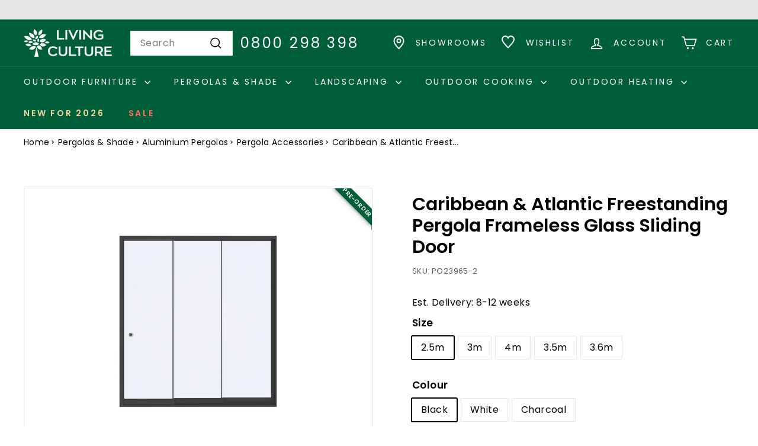

--- FILE ---
content_type: text/javascript
request_url: https://cdn.shopify.com/extensions/019be09b-8b81-7396-a7ba-f2c0b560b184/rubik-variant-images-2654/assets/theme_expanse.js
body_size: 1450
content:
let originalFlickity = null;
let featuredMediaIndex = 0;

let originalChildNavLinks = null;

const changeFlickityGalleryExpanse = (mediaIdsToHide, imagesToHide, debugLog, featuredMediaId, mediaIdPerImage, productComponent, tryCount = 0) => {
    const maxRetries = 20;
    
    try {
        const flickitySlider = document.querySelector('.product-slideshow');
        if (!flickitySlider) {
            debugLog("Flickity slider not found.");
            return;
        }

        debugLog("Flickity slider found:", flickitySlider);

        const featuredMediaIdString = featuredMediaId?.toString();

        debugLog("xxx featuredMediaId:", featuredMediaId);
        debugLog("xxx mediaidperimage:", mediaIdPerImage);
        const featuredMediaFileName = Object.keys(mediaIdPerImage).find(
            key => mediaIdPerImage[key] === featuredMediaIdString
        );

        debugLog("xxx Featured media file name:", featuredMediaFileName);

        if (typeof Flickity === 'undefined') {
            if (tryCount >= maxRetries) {
                debugLog("Flickity library not loaded after maximum retries.");
                return;
            }
            debugLog(`Flickity library is not loaded yet. Retrying... (${tryCount + 1}/${maxRetries})`);
            setTimeout(() => {
                changeFlickityGalleryExpanse(mediaIdsToHide, imagesToHide, debugLog, featuredMediaId, mediaIdPerImage, productComponent, tryCount + 1);
            }, 100);
            return;
        }

        debugLog("Flickity library loaded.");

        let flickityInstance = Flickity.data(flickitySlider);

        // If Flickity.data() doesn't work, try getting it from product-images element
        if (!flickityInstance) {
            const productImagesElement = document.querySelector('product-images');
            if (productImagesElement && productImagesElement.flickity && productImagesElement.flickity.slideshow) {
                flickityInstance = productImagesElement.flickity.slideshow;
                debugLog("Found Flickity instance via product-images.flickity.slideshow");
            }
        }

        if (!flickityInstance) {
            if (tryCount >= maxRetries) {
                debugLog("Flickity instance not found after maximum retries.");
                return;
            }
            debugLog(`Flickity instance not found. Retrying... (${tryCount + 1}/${maxRetries})`);
            setTimeout(() => {
                changeFlickityGalleryExpanse(mediaIdsToHide, imagesToHide, debugLog, featuredMediaId, mediaIdPerImage, productComponent, tryCount + 1);
            }, 100);
            return;
        }

        debugLog("Original Flickity instance:", originalFlickity);

        if (originalFlickity === null) {
            originalFlickity = Object.assign({}, flickityInstance);
            debugLog("Original Flickity instance saved.");
        } else {
            flickityInstance.cells.forEach(function (cell, index) {
                cell.remove();
            });

            originalFlickity.cells.forEach(function (originalCell, index) {
                flickityInstance.append(originalCell.element);
            });

            flickityInstance.reloadCells();
            flickityInstance.resize();
        }

        let newIndex = 0;
        flickityInstance.cells.forEach(function (cell) {
            const img = cell.element.querySelector('img');
            if (img) {
                let fileName = imageUrlToFilenameWithoutExtension(img.src);
                fileName = removeImageSizeFromFilename(fileName, debugLog);

                if (imagesToHide.includes(fileName)) {
                    debugLog("Hiding Flickity Image:", fileName);
                    cell.remove();
                } else {
                    if (fileName === featuredMediaFileName) {
                        featuredMediaIndex = newIndex;
                    }
                    cell.element.dataset.index = newIndex;
                    cell.element.querySelector('img').dataset.index = newIndex;
                    debugLog("Showing Flickity Image:", fileName);
                    newIndex++;
                }
            }
        });

        if (productComponent) {
            if (productComponent.settings) {
                productComponent.settings.currentSlideIndex = featuredMediaIndex;
            }

            if (productComponent.flickity?.args) {
                productComponent.flickity.args.initialIndex = featuredMediaIndex;
            }
        }

        flickityInstance.select(featuredMediaIndex, false, true);

        flickityInstance.reloadCells();
        flickityInstance.resize();

        // Ensure that Flickity PageDots are only set and updated when enabled
        if (flickityInstance.options.pageDots) {
            if (flickityInstance.pageDots) {
                flickityInstance.pageDots.setDots();
                debugLog("Page dots updated.");
            } else {
                debugLog("Page dots object not found.");
            }
        }

        flickityInstance.updateSelectedSlide();

        flickityInstance.on('settle', function (index) {
            flickityInstance.resize();
        });

        debugLog("Flickity instance after changes: ", flickityInstance.cells);

        fixThumbScroller(debugLog, mediaIdsToHide, productComponent);
        fixThumbnails(imagesToHide, debugLog);
    } catch (error) {
        debugLog("Error changing Flickity gallery for Expanse:", error);
    }
};

const fixThumbnails = (imagesToHide, debugLog) => {
    try {
        const itemsToFix = document.querySelectorAll('.product__thumbs--scroller .product__thumb-item');
        debugLog("itemsToFix Data Indexes", itemsToFix);

        if (itemsToFix.length === 0) {
            return;
        }

        let correctIndex = 0;
        itemsToFix.forEach((item) => {
            const img = item.querySelector('img');
            if (!img) {
                return;
            }

            const aProductThumb = item.querySelector('a');

            let imgFilename = imageUrlToFilenameWithoutExtension(img.src);
            imgFilename = removeImageSizeFromFilename(imgFilename);

            if (imagesToHide.includes(imgFilename)) {
                item.classList.add('hide');
                item.dataset.index = -1;
                img.dataset.index = -1;
            } else {
                item.classList.remove('hide');
                if (correctIndex === featuredMediaIndex) {
                    if (aProductThumb) {
                        aProductThumb.classList.add('is-active');
                    }
                }
                item.dataset.index = correctIndex;
                if (aProductThumb) {
                    aProductThumb.dataset.index = correctIndex;
                }
                correctIndex++;
            }
        });
    } catch (error) {
        debugLog("Error fixing data indexes:", error);
    }
};

const fixThumbScroller = (debugLog, mediaIdsToHide, productComponent) => {
    const scroller = document.querySelector('product-images .product__thumbs--scroller');
    if (!scroller) {
        debugLog('No scroller found');
        return;
    }

    if (!productComponent) {
        debugLog('No product images found');
        return;
    }

    const slideshowInstance = productComponent?.flickity;

    if (!slideshowInstance) {
        debugLog('No slideshow instance found');
        return;
    }

    let childNavLinks = slideshowInstance.childNavLinks;

    if (originalChildNavLinks === null) {
        originalChildNavLinks = Array.from(childNavLinks);
    } else {
        childNavLinks = Array.from(originalChildNavLinks);
    }

    let newChildNavLinks = [];
    childNavLinks.forEach((link, index) => {
        const mediaId = link.getAttribute('data-id');
        if (!mediaIdsToHide.includes(mediaId)) {
            newChildNavLinks.push(link);
        }
    });

    productComponent.flickity.childNavLinks = newChildNavLinks;
    debugLog('Child nav links updated:', newChildNavLinks);
    debugLog('Fixed thumb scroller');
};

const imageUrlToFilenameWithoutExtension = (imageUrl) => {
    const imageName = imageUrl.split('/').pop(); // Extract image name from src
    return imageName.split('.').slice(0, -1).join('.');
};

const removeImageSizeFromFilename = (filename) => {
    // Regular expression that specifically excludes product dimensions (like 4x5in)
    // but still removes image size indicators
    const regex = /(_\d+x\d+(?!(in|cm|mm|\w))|_\d+x(?!(in|cm|mm|\w))|_crop_center|_small|@2x)/g;

    // Alternative approach: we can also look for image dimensions which are typically larger numbers
    // const regex = /(_\d{3,}x\d{3,}|_\d{3,}x|_crop_center|_small|@2x)/g;

    const result = filename.replace(regex, '');
    return result;
};

const productComponent = (debugLog) => {
    let productComponent = document.querySelector('product-component');
    if (!productComponent) {
        productComponent = document.querySelector('product-images');
        if (!productComponent) {
            debugLog("Product component not found.");
            return null;
        }
    }
    return productComponent;
};

const waitForProductComponent = (debugLog, callback, maxRetries = 30, interval = 100) => {
    let retries = 0;

    const checkComponent = () => {
        const component = productComponent(debugLog);
        if (component) {
            callback(component);
        } else if (retries < maxRetries) {
            retries++;
            debugLog(`Retrying to find product component... (${retries}/${maxRetries})`);
            setTimeout(checkComponent, interval);
        } else {
            debugLog("Product component not found after maximum retries.");
        }
    };

    checkComponent();
};

const executeThemeCode = (debugLog, imagesToHide, imagesToShow, mediaIdsToHide, variantImages, mediaPerVariant, mediaIdPerImage, selectedImages, productMedia, featuredMediaId, theLatestVariantId) => {
    waitForProductComponent(debugLog, (productComponent) => {
        productComponent.updateVariantImage = function () {
            debugLog("updateVariantImage called");

        };
        changeFlickityGalleryExpanse(mediaIdsToHide, imagesToHide, debugLog, featuredMediaId, mediaIdPerImage, productComponent);
    });
};


--- FILE ---
content_type: text/javascript; charset=utf-8
request_url: https://livingculture.co.nz/products/caribbean-freestanding-pergola-frameless-glass-sliding-door.js
body_size: 3266
content:
{"id":8038504628471,"title":"Caribbean \u0026 Atlantic Freestanding Pergola Frameless Glass Sliding Door","handle":"caribbean-freestanding-pergola-frameless-glass-sliding-door","description":"\u003cp\u003e\u003cspan\u003eComplete your Living Culture Pergola with a frameless sliding glass door.\u003c\/span\u003e\u003cbr\u003e\u003cbr\u003e\u003cspan\u003eThe glass door is an ideal choice for providing extra protection against the  rain and cold, or to keep bugs out at night. It also helps keep the heat in on cooler evenings. Plus, the 10mm tempered glass panels help ensure your views won’t be spoiled.\u003c\/span\u003e\u003cbr\u003e\u003cbr\u003e\u003cspan\u003eWith all the same structural characteristics used to construct our Living Culture Pergola systems, the glass sliding doors are durable and resistant to water and corrosion. The powder-coated aluminium track easily attaches to the lower legs of the Pergola structure to ease the sliding motion and tension of your structure. The doors are easy to slide open and close using the flush handle.\u003c\/span\u003e\u003cbr\u003e\u003cbr\u003e\u003cspan\u003eAdding a sophisticated touch to your Pergola setup, the glass doors slide smoothly to enclose or expand your outdoor living space. Specially designed to be securely fitted to the Caribbean Freestanding Pergola systems, it’s the finishing touch you never knew you needed.\u003c\/span\u003e\u003c\/p\u003e\n\u003cp\u003e\u003cstrong\u003eFor more important on our installation options, please get in touch with our team today.please email us at support@livingculture.co.nz. We are happy to assemble  for you. This is an excellent option as it guarantees you professional quality, using our experienced Teams.\u003c\/strong\u003e\u003cbr\u003e\u003cbr\u003e\u003cspan class=\"Apple-style-span\"\u003e\u003cstrong\u003eFeatures:\u003c\/strong\u003e\u003c\/span\u003e\u003c\/p\u003e\n\u003cul\u003e\n\u003cli\u003eAllows your view clear and uninterrupted \u003c\/li\u003e\n\u003cli\u003eProvides protection against rain and cold \u003c\/li\u003e\n\u003cli\u003eHelp keep insects out and heat in\u003c\/li\u003e\n\u003cli\u003eFlush handles to assist in opening and closing\u003c\/li\u003e\n\u003cli\u003e10mm Tempered Glass \u003c\/li\u003e\n\u003cli\u003eAluminium track for smooth sliding\u003c\/li\u003e\n\u003cli\u003eTrack attaches to structures legs for added support \u003c\/li\u003e\n\u003cli\u003eResistant to water and corrosion\u003c\/li\u003e\n\u003cli\u003eWind resistance: 118km\/h\u003c\/li\u003e\n\u003cli\u003e5-year warranty\u003c\/li\u003e\n\u003c\/ul\u003e\n\u003cp\u003e\u003cspan class=\"Apple-style-span\"\u003e\u003cstrong\u003eSpecifications:\u003c\/strong\u003e\u003c\/span\u003e\u003c\/p\u003e\n\u003cul\u003e\n\u003cli\u003eColour: Black (RAL9005) \/ Charcoal (RAL7016) \/ White (RAL9016) Frame + 10mm Glass\u003c\/li\u003e\n\u003cli\u003eFrame Material: Aluminium alloy 6063-T5 \u003c\/li\u003e\n\u003cli\u003eGlass Material: 10mm Tempered Glass\u003c\/li\u003e\n\u003cli\u003eTop Track Thickness: 1.4mm\u003c\/li\u003e\n\u003cli\u003eBottom Track Thickness: 1.8mm\u003c\/li\u003e\n\u003cli\u003eFrame Thickness: 1.2mm\u003c\/li\u003e\n\u003cli\u003eDoor Leaf Profile Thickness: 3.0mm\u003c\/li\u003e\n\u003cli\u003ePieces:\u003cspan\u003e 3\u003c\/span\u003ex Tracks,\u003cspan\u003e 3\u003c\/span\u003ex Panels\/Doors\u003c\/li\u003e\n\u003cli\u003ePieces:\u003cspan\u003e 2\u003c\/span\u003ex Tracks,\u003cspan\u003e 4\u003c\/span\u003ex Panels\/Doors\u003c\/li\u003e\n\u003cli\u003eProduct Dimensions (W x H): 2.5m - 2286x2351mm\u003cbr\u003e\n\u003c\/li\u003e\n\u003cli\u003eProduct Dimensions (W x H):\u003cspan\u003e 3m - 2696x2351mm\u003c\/span\u003e\n\u003c\/li\u003e\n\u003cli\u003eProduct Dimensions (W x H):\u003cspan\u003e 4m - 3696x2351mm\u003c\/span\u003e\u003cspan\u003e\u003c\/span\u003e\n\u003c\/li\u003e\n\u003cli\u003eProduct Dimensions (W x H):\u003cspan\u003e 3.5m - 3286x2351mm\u003c\/span\u003e\n\u003c\/li\u003e\n\u003cli\u003eProduct Dimensions (W x H):\u003cspan\u003e 3.6m - 3296x2351mm\u003c\/span\u003e\u003cbr\u003e\n\u003c\/li\u003e\n\u003cli\u003ePacking: 2 Packages\/Set \u003c\/li\u003e\n\u003c\/ul\u003e\n\u003cp\u003e\u003cspan class=\"Apple-style-span\"\u003e\u003cstrong\u003ePackage Contents:\u003c\/strong\u003e\u003c\/span\u003e\u003c\/p\u003e\n\u003cul\u003e\n\u003cli\u003e1x Pergola Glass Sliding Door \u003c\/li\u003e\n\u003cli\u003e1x Instruction Manual\u003c\/li\u003e\n\u003c\/ul\u003e\n\u003ctable xmlns=\"http:\/\/www.w3.org\/1999\/xhtml\" cellspacing=\"0\" cellpadding=\"0\" dir=\"ltr\" border=\"1\" data-sheets-root=\"1\" data-sheets-baot=\"1\"\u003e\n\u003ccolgroup\u003e\n\u003ccol width=\"149\"\u003e\n\u003ccol width=\"409\"\u003e\n\u003ccol width=\"214\"\u003e\n\u003ccol width=\"180\"\u003e\n\u003ccol width=\"100\"\u003e\n\u003ccol width=\"318\"\u003e\n\u003c\/colgroup\u003e\n\u003ctbody\u003e\n\u003ctr\u003e\n\u003ctd\u003eDoor Size\u003c\/td\u003e\n\u003ctd\u003eSuitable pergola Size\u003c\/td\u003e\n\u003ctd\u003eConfiguration\u003c\/td\u003e\n\u003ctd\u003ePackage weight (kg)\u003c\/td\u003e\n\u003ctd\u003evolume\u003c\/td\u003e\n\u003ctd\u003ePackage\u003c\/td\u003e\n\u003c\/tr\u003e\n\u003ctr\u003e\n\u003ctd\u003e2.5m\u003c\/td\u003e\n\u003ctd\u003e2.5-metre side of the 5x4 pergola\u003c\/td\u003e\n\u003ctd\u003e3 Tracks 3 Panels\u003c\/td\u003e\n\u003ctd\u003e206.27\u003c\/td\u003e\n\u003ctd\u003e1.2\u003c\/td\u003e\n\u003ctd\u003ePackage 1: 2323 x 795 x 103.5mm\u003cbr\u003ePackage 2: 2431 x 146 x 110mm\u003c\/td\u003e\n\u003c\/tr\u003e\n\u003ctr\u003e\n\u003ctd\u003e4m\u003c\/td\u003e\n\u003ctd\u003e4-metre side of the 4x4,5x4,7x4 pergola\u003c\/td\u003e\n\u003ctd\u003e2 Tracks 4 Panels\u003c\/td\u003e\n\u003ctd\u003e285.16\u003c\/td\u003e\n\u003ctd\u003e1.2\u003c\/td\u003e\n\u003ctd\u003ePackage 1:2323 x 956.3 x 133mm\u003cbr\u003ePackage 2:3776 x 117 x 105mm\u003c\/td\u003e\n\u003c\/tr\u003e\n\u003ctr\u003e\n\u003ctd\u003e3.5m\u003c\/td\u003e\n\u003ctd\u003e3.5-metre side of the 7x4 pergola\u003c\/td\u003e\n\u003ctd\u003e2 Tracks 4 Panels\u003c\/td\u003e\n\u003ctd\u003e261.45\u003c\/td\u003e\n\u003ctd\u003e1.2\u003c\/td\u003e\n\u003ctd\u003ePackage 1:2323 x 853.8 x 133mm\u003cbr\u003ePackage 2:3366 x 117 x 105mm\u003c\/td\u003e\n\u003c\/tr\u003e\n\u003ctr\u003e\n\u003ctd\u003e3.6m\u003c\/td\u003e\n\u003ctd\u003e3.6-metre side of the 7.9x3.6 pergola\u003c\/td\u003e\n\u003ctd\u003e2 Tracks 4 Panels\u003c\/td\u003e\n\u003ctd\u003e262.02\u003c\/td\u003e\n\u003ctd\u003e1.2\u003c\/td\u003e\n\u003ctd\u003ePackage 1:2323 x 856.3 x 133mm\u003cbr\u003ePackage 2:3376 x 117 x105mm\u003c\/td\u003e\n\u003c\/tr\u003e\n\u003c\/tbody\u003e\n\u003c\/table\u003e","published_at":"2025-09-01T20:26:12+12:00","created_at":"2023-11-22T21:30:09+13:00","vendor":"Living Culture","type":"Cindy - Louvred Pergolas - Pergola Accessories","tags":["Mainfreight","Outdoor Living","PREORDER"],"price":274999,"price_min":274999,"price_max":439999,"available":true,"price_varies":true,"compare_at_price":null,"compare_at_price_min":0,"compare_at_price_max":0,"compare_at_price_varies":false,"variants":[{"id":50028592726263,"title":"2.5m \/ Black","option1":"2.5m","option2":"Black","option3":null,"sku":"PO23965-2","requires_shipping":true,"taxable":true,"featured_image":{"id":61130912268535,"product_id":8038504628471,"position":4,"created_at":"2025-09-01T19:55:08+12:00","updated_at":"2025-09-01T19:58:31+12:00","alt":null,"width":1300,"height":1000,"src":"https:\/\/cdn.shopify.com\/s\/files\/1\/0641\/4555\/5703\/files\/4_9de700d3-f63e-4855-acc9-83d977d3fe20.jpg?v=1756713511","variant_ids":[50028592726263,50028592824567,50028592922871,50028593021175,50028593119479]},"available":true,"name":"Caribbean \u0026 Atlantic Freestanding Pergola Frameless Glass Sliding Door - 2.5m \/ Black","public_title":"2.5m \/ Black","options":["2.5m","Black"],"price":274999,"weight":240000,"compare_at_price":null,"inventory_management":"shopify","barcode":"","featured_media":{"alt":null,"id":53159908671735,"position":4,"preview_image":{"aspect_ratio":1.3,"height":1000,"width":1300,"src":"https:\/\/cdn.shopify.com\/s\/files\/1\/0641\/4555\/5703\/files\/4_9de700d3-f63e-4855-acc9-83d977d3fe20.jpg?v=1756713511"}},"quantity_rule":{"min":1,"max":null,"increment":1},"quantity_price_breaks":[],"requires_selling_plan":false,"selling_plan_allocations":[]},{"id":50028592759031,"title":"2.5m \/ White","option1":"2.5m","option2":"White","option3":null,"sku":"PO23970-2","requires_shipping":true,"taxable":true,"featured_image":{"id":61130912366839,"product_id":8038504628471,"position":3,"created_at":"2025-09-01T19:55:08+12:00","updated_at":"2025-09-01T19:58:31+12:00","alt":null,"width":1300,"height":1000,"src":"https:\/\/cdn.shopify.com\/s\/files\/1\/0641\/4555\/5703\/files\/3_a7457329-e079-4151-bd26-2e9ada7effdd.jpg?v=1756713511","variant_ids":[50028592759031,50028592857335,50028592955639,50028593053943,50028593152247]},"available":true,"name":"Caribbean \u0026 Atlantic Freestanding Pergola Frameless Glass Sliding Door - 2.5m \/ White","public_title":"2.5m \/ White","options":["2.5m","White"],"price":274999,"weight":240000,"compare_at_price":null,"inventory_management":"shopify","barcode":"","featured_media":{"alt":null,"id":53159908835575,"position":3,"preview_image":{"aspect_ratio":1.3,"height":1000,"width":1300,"src":"https:\/\/cdn.shopify.com\/s\/files\/1\/0641\/4555\/5703\/files\/3_a7457329-e079-4151-bd26-2e9ada7effdd.jpg?v=1756713511"}},"quantity_rule":{"min":1,"max":null,"increment":1},"quantity_price_breaks":[],"requires_selling_plan":false,"selling_plan_allocations":[]},{"id":50028592791799,"title":"2.5m \/ Charcoal","option1":"2.5m","option2":"Charcoal","option3":null,"sku":"PO23975-2","requires_shipping":true,"taxable":true,"featured_image":{"id":61130912334071,"product_id":8038504628471,"position":2,"created_at":"2025-09-01T19:55:08+12:00","updated_at":"2025-09-01T19:58:31+12:00","alt":null,"width":1300,"height":1000,"src":"https:\/\/cdn.shopify.com\/s\/files\/1\/0641\/4555\/5703\/files\/2_59bdbf03-a571-4888-aadb-33ffdeb2c756.jpg?v=1756713511","variant_ids":[50028592791799,50028592890103,50028592988407,50028593086711,50028593185015]},"available":true,"name":"Caribbean \u0026 Atlantic Freestanding Pergola Frameless Glass Sliding Door - 2.5m \/ Charcoal","public_title":"2.5m \/ Charcoal","options":["2.5m","Charcoal"],"price":274999,"weight":240000,"compare_at_price":null,"inventory_management":"shopify","barcode":"","featured_media":{"alt":null,"id":53159908770039,"position":2,"preview_image":{"aspect_ratio":1.3,"height":1000,"width":1300,"src":"https:\/\/cdn.shopify.com\/s\/files\/1\/0641\/4555\/5703\/files\/2_59bdbf03-a571-4888-aadb-33ffdeb2c756.jpg?v=1756713511"}},"quantity_rule":{"min":1,"max":null,"increment":1},"quantity_price_breaks":[],"requires_selling_plan":false,"selling_plan_allocations":[]},{"id":50028592824567,"title":"3m \/ Black","option1":"3m","option2":"Black","option3":null,"sku":"PO23966-2","requires_shipping":true,"taxable":true,"featured_image":{"id":61130912268535,"product_id":8038504628471,"position":4,"created_at":"2025-09-01T19:55:08+12:00","updated_at":"2025-09-01T19:58:31+12:00","alt":null,"width":1300,"height":1000,"src":"https:\/\/cdn.shopify.com\/s\/files\/1\/0641\/4555\/5703\/files\/4_9de700d3-f63e-4855-acc9-83d977d3fe20.jpg?v=1756713511","variant_ids":[50028592726263,50028592824567,50028592922871,50028593021175,50028593119479]},"available":true,"name":"Caribbean \u0026 Atlantic Freestanding Pergola Frameless Glass Sliding Door - 3m \/ Black","public_title":"3m \/ Black","options":["3m","Black"],"price":319999,"weight":240000,"compare_at_price":null,"inventory_management":"shopify","barcode":"","featured_media":{"alt":null,"id":53159908671735,"position":4,"preview_image":{"aspect_ratio":1.3,"height":1000,"width":1300,"src":"https:\/\/cdn.shopify.com\/s\/files\/1\/0641\/4555\/5703\/files\/4_9de700d3-f63e-4855-acc9-83d977d3fe20.jpg?v=1756713511"}},"quantity_rule":{"min":1,"max":null,"increment":1},"quantity_price_breaks":[],"requires_selling_plan":false,"selling_plan_allocations":[]},{"id":50028592857335,"title":"3m \/ White","option1":"3m","option2":"White","option3":null,"sku":"PO23971-2","requires_shipping":true,"taxable":true,"featured_image":{"id":61130912366839,"product_id":8038504628471,"position":3,"created_at":"2025-09-01T19:55:08+12:00","updated_at":"2025-09-01T19:58:31+12:00","alt":null,"width":1300,"height":1000,"src":"https:\/\/cdn.shopify.com\/s\/files\/1\/0641\/4555\/5703\/files\/3_a7457329-e079-4151-bd26-2e9ada7effdd.jpg?v=1756713511","variant_ids":[50028592759031,50028592857335,50028592955639,50028593053943,50028593152247]},"available":true,"name":"Caribbean \u0026 Atlantic Freestanding Pergola Frameless Glass Sliding Door - 3m \/ White","public_title":"3m \/ White","options":["3m","White"],"price":319999,"weight":240000,"compare_at_price":null,"inventory_management":"shopify","barcode":"","featured_media":{"alt":null,"id":53159908835575,"position":3,"preview_image":{"aspect_ratio":1.3,"height":1000,"width":1300,"src":"https:\/\/cdn.shopify.com\/s\/files\/1\/0641\/4555\/5703\/files\/3_a7457329-e079-4151-bd26-2e9ada7effdd.jpg?v=1756713511"}},"quantity_rule":{"min":1,"max":null,"increment":1},"quantity_price_breaks":[],"requires_selling_plan":false,"selling_plan_allocations":[]},{"id":50028592890103,"title":"3m \/ Charcoal","option1":"3m","option2":"Charcoal","option3":null,"sku":"PO23976-2","requires_shipping":true,"taxable":true,"featured_image":{"id":61130912334071,"product_id":8038504628471,"position":2,"created_at":"2025-09-01T19:55:08+12:00","updated_at":"2025-09-01T19:58:31+12:00","alt":null,"width":1300,"height":1000,"src":"https:\/\/cdn.shopify.com\/s\/files\/1\/0641\/4555\/5703\/files\/2_59bdbf03-a571-4888-aadb-33ffdeb2c756.jpg?v=1756713511","variant_ids":[50028592791799,50028592890103,50028592988407,50028593086711,50028593185015]},"available":true,"name":"Caribbean \u0026 Atlantic Freestanding Pergola Frameless Glass Sliding Door - 3m \/ Charcoal","public_title":"3m \/ Charcoal","options":["3m","Charcoal"],"price":319999,"weight":240000,"compare_at_price":null,"inventory_management":"shopify","barcode":"","featured_media":{"alt":null,"id":53159908770039,"position":2,"preview_image":{"aspect_ratio":1.3,"height":1000,"width":1300,"src":"https:\/\/cdn.shopify.com\/s\/files\/1\/0641\/4555\/5703\/files\/2_59bdbf03-a571-4888-aadb-33ffdeb2c756.jpg?v=1756713511"}},"quantity_rule":{"min":1,"max":null,"increment":1},"quantity_price_breaks":[],"requires_selling_plan":false,"selling_plan_allocations":[]},{"id":50028592922871,"title":"4m \/ Black","option1":"4m","option2":"Black","option3":null,"sku":"PO23967-2","requires_shipping":true,"taxable":true,"featured_image":{"id":61130912268535,"product_id":8038504628471,"position":4,"created_at":"2025-09-01T19:55:08+12:00","updated_at":"2025-09-01T19:58:31+12:00","alt":null,"width":1300,"height":1000,"src":"https:\/\/cdn.shopify.com\/s\/files\/1\/0641\/4555\/5703\/files\/4_9de700d3-f63e-4855-acc9-83d977d3fe20.jpg?v=1756713511","variant_ids":[50028592726263,50028592824567,50028592922871,50028593021175,50028593119479]},"available":true,"name":"Caribbean \u0026 Atlantic Freestanding Pergola Frameless Glass Sliding Door - 4m \/ Black","public_title":"4m \/ Black","options":["4m","Black"],"price":439999,"weight":240000,"compare_at_price":null,"inventory_management":"shopify","barcode":"","featured_media":{"alt":null,"id":53159908671735,"position":4,"preview_image":{"aspect_ratio":1.3,"height":1000,"width":1300,"src":"https:\/\/cdn.shopify.com\/s\/files\/1\/0641\/4555\/5703\/files\/4_9de700d3-f63e-4855-acc9-83d977d3fe20.jpg?v=1756713511"}},"quantity_rule":{"min":1,"max":null,"increment":1},"quantity_price_breaks":[],"requires_selling_plan":false,"selling_plan_allocations":[]},{"id":50028592955639,"title":"4m \/ White","option1":"4m","option2":"White","option3":null,"sku":"PO23972-2","requires_shipping":true,"taxable":true,"featured_image":{"id":61130912366839,"product_id":8038504628471,"position":3,"created_at":"2025-09-01T19:55:08+12:00","updated_at":"2025-09-01T19:58:31+12:00","alt":null,"width":1300,"height":1000,"src":"https:\/\/cdn.shopify.com\/s\/files\/1\/0641\/4555\/5703\/files\/3_a7457329-e079-4151-bd26-2e9ada7effdd.jpg?v=1756713511","variant_ids":[50028592759031,50028592857335,50028592955639,50028593053943,50028593152247]},"available":true,"name":"Caribbean \u0026 Atlantic Freestanding Pergola Frameless Glass Sliding Door - 4m \/ White","public_title":"4m \/ White","options":["4m","White"],"price":439999,"weight":240000,"compare_at_price":null,"inventory_management":"shopify","barcode":"","featured_media":{"alt":null,"id":53159908835575,"position":3,"preview_image":{"aspect_ratio":1.3,"height":1000,"width":1300,"src":"https:\/\/cdn.shopify.com\/s\/files\/1\/0641\/4555\/5703\/files\/3_a7457329-e079-4151-bd26-2e9ada7effdd.jpg?v=1756713511"}},"quantity_rule":{"min":1,"max":null,"increment":1},"quantity_price_breaks":[],"requires_selling_plan":false,"selling_plan_allocations":[]},{"id":50028592988407,"title":"4m \/ Charcoal","option1":"4m","option2":"Charcoal","option3":null,"sku":"PO23977-2","requires_shipping":true,"taxable":true,"featured_image":{"id":61130912334071,"product_id":8038504628471,"position":2,"created_at":"2025-09-01T19:55:08+12:00","updated_at":"2025-09-01T19:58:31+12:00","alt":null,"width":1300,"height":1000,"src":"https:\/\/cdn.shopify.com\/s\/files\/1\/0641\/4555\/5703\/files\/2_59bdbf03-a571-4888-aadb-33ffdeb2c756.jpg?v=1756713511","variant_ids":[50028592791799,50028592890103,50028592988407,50028593086711,50028593185015]},"available":true,"name":"Caribbean \u0026 Atlantic Freestanding Pergola Frameless Glass Sliding Door - 4m \/ Charcoal","public_title":"4m \/ Charcoal","options":["4m","Charcoal"],"price":439999,"weight":240000,"compare_at_price":null,"inventory_management":"shopify","barcode":"","featured_media":{"alt":null,"id":53159908770039,"position":2,"preview_image":{"aspect_ratio":1.3,"height":1000,"width":1300,"src":"https:\/\/cdn.shopify.com\/s\/files\/1\/0641\/4555\/5703\/files\/2_59bdbf03-a571-4888-aadb-33ffdeb2c756.jpg?v=1756713511"}},"quantity_rule":{"min":1,"max":null,"increment":1},"quantity_price_breaks":[],"requires_selling_plan":false,"selling_plan_allocations":[]},{"id":50028593021175,"title":"3.5m \/ Black","option1":"3.5m","option2":"Black","option3":null,"sku":"PO23968-2","requires_shipping":true,"taxable":true,"featured_image":{"id":61130912268535,"product_id":8038504628471,"position":4,"created_at":"2025-09-01T19:55:08+12:00","updated_at":"2025-09-01T19:58:31+12:00","alt":null,"width":1300,"height":1000,"src":"https:\/\/cdn.shopify.com\/s\/files\/1\/0641\/4555\/5703\/files\/4_9de700d3-f63e-4855-acc9-83d977d3fe20.jpg?v=1756713511","variant_ids":[50028592726263,50028592824567,50028592922871,50028593021175,50028593119479]},"available":true,"name":"Caribbean \u0026 Atlantic Freestanding Pergola Frameless Glass Sliding Door - 3.5m \/ Black","public_title":"3.5m \/ Black","options":["3.5m","Black"],"price":429999,"weight":240000,"compare_at_price":null,"inventory_management":"shopify","barcode":"","featured_media":{"alt":null,"id":53159908671735,"position":4,"preview_image":{"aspect_ratio":1.3,"height":1000,"width":1300,"src":"https:\/\/cdn.shopify.com\/s\/files\/1\/0641\/4555\/5703\/files\/4_9de700d3-f63e-4855-acc9-83d977d3fe20.jpg?v=1756713511"}},"quantity_rule":{"min":1,"max":null,"increment":1},"quantity_price_breaks":[],"requires_selling_plan":false,"selling_plan_allocations":[]},{"id":50028593053943,"title":"3.5m \/ White","option1":"3.5m","option2":"White","option3":null,"sku":"PO23973-2","requires_shipping":true,"taxable":true,"featured_image":{"id":61130912366839,"product_id":8038504628471,"position":3,"created_at":"2025-09-01T19:55:08+12:00","updated_at":"2025-09-01T19:58:31+12:00","alt":null,"width":1300,"height":1000,"src":"https:\/\/cdn.shopify.com\/s\/files\/1\/0641\/4555\/5703\/files\/3_a7457329-e079-4151-bd26-2e9ada7effdd.jpg?v=1756713511","variant_ids":[50028592759031,50028592857335,50028592955639,50028593053943,50028593152247]},"available":true,"name":"Caribbean \u0026 Atlantic Freestanding Pergola Frameless Glass Sliding Door - 3.5m \/ White","public_title":"3.5m \/ White","options":["3.5m","White"],"price":429999,"weight":240000,"compare_at_price":null,"inventory_management":"shopify","barcode":"","featured_media":{"alt":null,"id":53159908835575,"position":3,"preview_image":{"aspect_ratio":1.3,"height":1000,"width":1300,"src":"https:\/\/cdn.shopify.com\/s\/files\/1\/0641\/4555\/5703\/files\/3_a7457329-e079-4151-bd26-2e9ada7effdd.jpg?v=1756713511"}},"quantity_rule":{"min":1,"max":null,"increment":1},"quantity_price_breaks":[],"requires_selling_plan":false,"selling_plan_allocations":[]},{"id":50028593086711,"title":"3.5m \/ Charcoal","option1":"3.5m","option2":"Charcoal","option3":null,"sku":"PO23978-2","requires_shipping":true,"taxable":true,"featured_image":{"id":61130912334071,"product_id":8038504628471,"position":2,"created_at":"2025-09-01T19:55:08+12:00","updated_at":"2025-09-01T19:58:31+12:00","alt":null,"width":1300,"height":1000,"src":"https:\/\/cdn.shopify.com\/s\/files\/1\/0641\/4555\/5703\/files\/2_59bdbf03-a571-4888-aadb-33ffdeb2c756.jpg?v=1756713511","variant_ids":[50028592791799,50028592890103,50028592988407,50028593086711,50028593185015]},"available":true,"name":"Caribbean \u0026 Atlantic Freestanding Pergola Frameless Glass Sliding Door - 3.5m \/ Charcoal","public_title":"3.5m \/ Charcoal","options":["3.5m","Charcoal"],"price":429999,"weight":240000,"compare_at_price":null,"inventory_management":"shopify","barcode":"","featured_media":{"alt":null,"id":53159908770039,"position":2,"preview_image":{"aspect_ratio":1.3,"height":1000,"width":1300,"src":"https:\/\/cdn.shopify.com\/s\/files\/1\/0641\/4555\/5703\/files\/2_59bdbf03-a571-4888-aadb-33ffdeb2c756.jpg?v=1756713511"}},"quantity_rule":{"min":1,"max":null,"increment":1},"quantity_price_breaks":[],"requires_selling_plan":false,"selling_plan_allocations":[]},{"id":50028593119479,"title":"3.6m \/ Black","option1":"3.6m","option2":"Black","option3":null,"sku":"PO23969-2","requires_shipping":true,"taxable":true,"featured_image":{"id":61130912268535,"product_id":8038504628471,"position":4,"created_at":"2025-09-01T19:55:08+12:00","updated_at":"2025-09-01T19:58:31+12:00","alt":null,"width":1300,"height":1000,"src":"https:\/\/cdn.shopify.com\/s\/files\/1\/0641\/4555\/5703\/files\/4_9de700d3-f63e-4855-acc9-83d977d3fe20.jpg?v=1756713511","variant_ids":[50028592726263,50028592824567,50028592922871,50028593021175,50028593119479]},"available":true,"name":"Caribbean \u0026 Atlantic Freestanding Pergola Frameless Glass Sliding Door - 3.6m \/ Black","public_title":"3.6m \/ Black","options":["3.6m","Black"],"price":429999,"weight":240000,"compare_at_price":null,"inventory_management":"shopify","barcode":"","featured_media":{"alt":null,"id":53159908671735,"position":4,"preview_image":{"aspect_ratio":1.3,"height":1000,"width":1300,"src":"https:\/\/cdn.shopify.com\/s\/files\/1\/0641\/4555\/5703\/files\/4_9de700d3-f63e-4855-acc9-83d977d3fe20.jpg?v=1756713511"}},"quantity_rule":{"min":1,"max":null,"increment":1},"quantity_price_breaks":[],"requires_selling_plan":false,"selling_plan_allocations":[]},{"id":50028593152247,"title":"3.6m \/ White","option1":"3.6m","option2":"White","option3":null,"sku":"PO23974-2","requires_shipping":true,"taxable":true,"featured_image":{"id":61130912366839,"product_id":8038504628471,"position":3,"created_at":"2025-09-01T19:55:08+12:00","updated_at":"2025-09-01T19:58:31+12:00","alt":null,"width":1300,"height":1000,"src":"https:\/\/cdn.shopify.com\/s\/files\/1\/0641\/4555\/5703\/files\/3_a7457329-e079-4151-bd26-2e9ada7effdd.jpg?v=1756713511","variant_ids":[50028592759031,50028592857335,50028592955639,50028593053943,50028593152247]},"available":true,"name":"Caribbean \u0026 Atlantic Freestanding Pergola Frameless Glass Sliding Door - 3.6m \/ White","public_title":"3.6m \/ White","options":["3.6m","White"],"price":429999,"weight":240000,"compare_at_price":null,"inventory_management":"shopify","barcode":"","featured_media":{"alt":null,"id":53159908835575,"position":3,"preview_image":{"aspect_ratio":1.3,"height":1000,"width":1300,"src":"https:\/\/cdn.shopify.com\/s\/files\/1\/0641\/4555\/5703\/files\/3_a7457329-e079-4151-bd26-2e9ada7effdd.jpg?v=1756713511"}},"quantity_rule":{"min":1,"max":null,"increment":1},"quantity_price_breaks":[],"requires_selling_plan":false,"selling_plan_allocations":[]},{"id":50028593185015,"title":"3.6m \/ Charcoal","option1":"3.6m","option2":"Charcoal","option3":null,"sku":"PO23979-2","requires_shipping":true,"taxable":true,"featured_image":{"id":61130912334071,"product_id":8038504628471,"position":2,"created_at":"2025-09-01T19:55:08+12:00","updated_at":"2025-09-01T19:58:31+12:00","alt":null,"width":1300,"height":1000,"src":"https:\/\/cdn.shopify.com\/s\/files\/1\/0641\/4555\/5703\/files\/2_59bdbf03-a571-4888-aadb-33ffdeb2c756.jpg?v=1756713511","variant_ids":[50028592791799,50028592890103,50028592988407,50028593086711,50028593185015]},"available":true,"name":"Caribbean \u0026 Atlantic Freestanding Pergola Frameless Glass Sliding Door - 3.6m \/ Charcoal","public_title":"3.6m \/ Charcoal","options":["3.6m","Charcoal"],"price":429999,"weight":240000,"compare_at_price":null,"inventory_management":"shopify","barcode":"","featured_media":{"alt":null,"id":53159908770039,"position":2,"preview_image":{"aspect_ratio":1.3,"height":1000,"width":1300,"src":"https:\/\/cdn.shopify.com\/s\/files\/1\/0641\/4555\/5703\/files\/2_59bdbf03-a571-4888-aadb-33ffdeb2c756.jpg?v=1756713511"}},"quantity_rule":{"min":1,"max":null,"increment":1},"quantity_price_breaks":[],"requires_selling_plan":false,"selling_plan_allocations":[]}],"images":["\/\/cdn.shopify.com\/s\/files\/1\/0641\/4555\/5703\/files\/1_e9deb8b0-c5ba-4cac-a939-187ec35ee176.jpg?v=1756713511","\/\/cdn.shopify.com\/s\/files\/1\/0641\/4555\/5703\/files\/2_59bdbf03-a571-4888-aadb-33ffdeb2c756.jpg?v=1756713511","\/\/cdn.shopify.com\/s\/files\/1\/0641\/4555\/5703\/files\/3_a7457329-e079-4151-bd26-2e9ada7effdd.jpg?v=1756713511","\/\/cdn.shopify.com\/s\/files\/1\/0641\/4555\/5703\/files\/4_9de700d3-f63e-4855-acc9-83d977d3fe20.jpg?v=1756713511","\/\/cdn.shopify.com\/s\/files\/1\/0641\/4555\/5703\/files\/Caribbeanfreestanding-2.5m.jpg?v=1756713391","\/\/cdn.shopify.com\/s\/files\/1\/0641\/4555\/5703\/files\/Caribbeanfreestanding-3m.jpg?v=1756713391","\/\/cdn.shopify.com\/s\/files\/1\/0641\/4555\/5703\/files\/Caribbeanfreestanding-4m.jpg?v=1756713391","\/\/cdn.shopify.com\/s\/files\/1\/0641\/4555\/5703\/files\/Caribbeanfreestanding-3.5m.jpg?v=1756713391","\/\/cdn.shopify.com\/s\/files\/1\/0641\/4555\/5703\/files\/Caribbeanfreestanding-3.6m.jpg?v=1756713391","\/\/cdn.shopify.com\/s\/files\/1\/0641\/4555\/5703\/files\/9_f109aa06-77ac-40ed-b9b7-b86fb4779e78.jpg?v=1756713511","\/\/cdn.shopify.com\/s\/files\/1\/0641\/4555\/5703\/files\/7_16cdfa51-c06c-44ac-bf19-5f0eda71355a.jpg?v=1756713511","\/\/cdn.shopify.com\/s\/files\/1\/0641\/4555\/5703\/files\/8_28d7e89d-32ba-4acb-a229-944be667fad1.jpg?v=1756713511"],"featured_image":"\/\/cdn.shopify.com\/s\/files\/1\/0641\/4555\/5703\/files\/1_e9deb8b0-c5ba-4cac-a939-187ec35ee176.jpg?v=1756713511","options":[{"name":"Size","position":1,"values":["2.5m","3m","4m","3.5m","3.6m"]},{"name":"Colour","position":2,"values":["Black","White","Charcoal"]}],"url":"\/products\/caribbean-freestanding-pergola-frameless-glass-sliding-door","media":[{"alt":null,"id":53159908737271,"position":1,"preview_image":{"aspect_ratio":1.3,"height":1000,"width":1300,"src":"https:\/\/cdn.shopify.com\/s\/files\/1\/0641\/4555\/5703\/files\/1_e9deb8b0-c5ba-4cac-a939-187ec35ee176.jpg?v=1756713511"},"aspect_ratio":1.3,"height":1000,"media_type":"image","src":"https:\/\/cdn.shopify.com\/s\/files\/1\/0641\/4555\/5703\/files\/1_e9deb8b0-c5ba-4cac-a939-187ec35ee176.jpg?v=1756713511","width":1300},{"alt":null,"id":53159908770039,"position":2,"preview_image":{"aspect_ratio":1.3,"height":1000,"width":1300,"src":"https:\/\/cdn.shopify.com\/s\/files\/1\/0641\/4555\/5703\/files\/2_59bdbf03-a571-4888-aadb-33ffdeb2c756.jpg?v=1756713511"},"aspect_ratio":1.3,"height":1000,"media_type":"image","src":"https:\/\/cdn.shopify.com\/s\/files\/1\/0641\/4555\/5703\/files\/2_59bdbf03-a571-4888-aadb-33ffdeb2c756.jpg?v=1756713511","width":1300},{"alt":null,"id":53159908835575,"position":3,"preview_image":{"aspect_ratio":1.3,"height":1000,"width":1300,"src":"https:\/\/cdn.shopify.com\/s\/files\/1\/0641\/4555\/5703\/files\/3_a7457329-e079-4151-bd26-2e9ada7effdd.jpg?v=1756713511"},"aspect_ratio":1.3,"height":1000,"media_type":"image","src":"https:\/\/cdn.shopify.com\/s\/files\/1\/0641\/4555\/5703\/files\/3_a7457329-e079-4151-bd26-2e9ada7effdd.jpg?v=1756713511","width":1300},{"alt":null,"id":53159908671735,"position":4,"preview_image":{"aspect_ratio":1.3,"height":1000,"width":1300,"src":"https:\/\/cdn.shopify.com\/s\/files\/1\/0641\/4555\/5703\/files\/4_9de700d3-f63e-4855-acc9-83d977d3fe20.jpg?v=1756713511"},"aspect_ratio":1.3,"height":1000,"media_type":"image","src":"https:\/\/cdn.shopify.com\/s\/files\/1\/0641\/4555\/5703\/files\/4_9de700d3-f63e-4855-acc9-83d977d3fe20.jpg?v=1756713511","width":1300},{"alt":null,"id":53159913259255,"position":5,"preview_image":{"aspect_ratio":1.3,"height":1000,"width":1300,"src":"https:\/\/cdn.shopify.com\/s\/files\/1\/0641\/4555\/5703\/files\/Caribbeanfreestanding-2.5m.jpg?v=1756713391"},"aspect_ratio":1.3,"height":1000,"media_type":"image","src":"https:\/\/cdn.shopify.com\/s\/files\/1\/0641\/4555\/5703\/files\/Caribbeanfreestanding-2.5m.jpg?v=1756713391","width":1300},{"alt":null,"id":53159913193719,"position":6,"preview_image":{"aspect_ratio":1.3,"height":1000,"width":1300,"src":"https:\/\/cdn.shopify.com\/s\/files\/1\/0641\/4555\/5703\/files\/Caribbeanfreestanding-3m.jpg?v=1756713391"},"aspect_ratio":1.3,"height":1000,"media_type":"image","src":"https:\/\/cdn.shopify.com\/s\/files\/1\/0641\/4555\/5703\/files\/Caribbeanfreestanding-3m.jpg?v=1756713391","width":1300},{"alt":null,"id":53159913226487,"position":7,"preview_image":{"aspect_ratio":1.3,"height":1000,"width":1300,"src":"https:\/\/cdn.shopify.com\/s\/files\/1\/0641\/4555\/5703\/files\/Caribbeanfreestanding-4m.jpg?v=1756713391"},"aspect_ratio":1.3,"height":1000,"media_type":"image","src":"https:\/\/cdn.shopify.com\/s\/files\/1\/0641\/4555\/5703\/files\/Caribbeanfreestanding-4m.jpg?v=1756713391","width":1300},{"alt":null,"id":53159913292023,"position":8,"preview_image":{"aspect_ratio":1.3,"height":1000,"width":1300,"src":"https:\/\/cdn.shopify.com\/s\/files\/1\/0641\/4555\/5703\/files\/Caribbeanfreestanding-3.5m.jpg?v=1756713391"},"aspect_ratio":1.3,"height":1000,"media_type":"image","src":"https:\/\/cdn.shopify.com\/s\/files\/1\/0641\/4555\/5703\/files\/Caribbeanfreestanding-3.5m.jpg?v=1756713391","width":1300},{"alt":null,"id":53159913160951,"position":9,"preview_image":{"aspect_ratio":1.3,"height":1000,"width":1300,"src":"https:\/\/cdn.shopify.com\/s\/files\/1\/0641\/4555\/5703\/files\/Caribbeanfreestanding-3.6m.jpg?v=1756713391"},"aspect_ratio":1.3,"height":1000,"media_type":"image","src":"https:\/\/cdn.shopify.com\/s\/files\/1\/0641\/4555\/5703\/files\/Caribbeanfreestanding-3.6m.jpg?v=1756713391","width":1300},{"alt":null,"id":53159907164407,"position":10,"preview_image":{"aspect_ratio":1.3,"height":1000,"width":1300,"src":"https:\/\/cdn.shopify.com\/s\/files\/1\/0641\/4555\/5703\/files\/9_f109aa06-77ac-40ed-b9b7-b86fb4779e78.jpg?v=1756713511"},"aspect_ratio":1.3,"height":1000,"media_type":"image","src":"https:\/\/cdn.shopify.com\/s\/files\/1\/0641\/4555\/5703\/files\/9_f109aa06-77ac-40ed-b9b7-b86fb4779e78.jpg?v=1756713511","width":1300},{"alt":null,"id":53159907098871,"position":11,"preview_image":{"aspect_ratio":1.3,"height":1000,"width":1300,"src":"https:\/\/cdn.shopify.com\/s\/files\/1\/0641\/4555\/5703\/files\/7_16cdfa51-c06c-44ac-bf19-5f0eda71355a.jpg?v=1756713511"},"aspect_ratio":1.3,"height":1000,"media_type":"image","src":"https:\/\/cdn.shopify.com\/s\/files\/1\/0641\/4555\/5703\/files\/7_16cdfa51-c06c-44ac-bf19-5f0eda71355a.jpg?v=1756713511","width":1300},{"alt":null,"id":53159907131639,"position":12,"preview_image":{"aspect_ratio":1.3,"height":1000,"width":1300,"src":"https:\/\/cdn.shopify.com\/s\/files\/1\/0641\/4555\/5703\/files\/8_28d7e89d-32ba-4acb-a229-944be667fad1.jpg?v=1756713511"},"aspect_ratio":1.3,"height":1000,"media_type":"image","src":"https:\/\/cdn.shopify.com\/s\/files\/1\/0641\/4555\/5703\/files\/8_28d7e89d-32ba-4acb-a229-944be667fad1.jpg?v=1756713511","width":1300}],"requires_selling_plan":false,"selling_plan_groups":[]}

--- FILE ---
content_type: text/plain;charset=UTF-8
request_url: https://multiloca.info/api/get-loc-inventory-stock?shopdomain=alickniu.myshopify.com&variant_id=50028592726263&locale=en&product_id=8038504628471&customerid=null&market=7856947447&marketCountry=NZ&customerEnterPincode=null&customerEnterAddress=null&multilocaCustomKey=null
body_size: 1589
content:
{"inventoryLevels":{"50028592726263":{"variantId":"50028592726263","displayname":"Caribbean & Atlantic Freestanding Pergola Frameless Glass Sliding Door - 2.5m / Black","inventoryPolicy":"CONTINUE","locations":[],"zoneslocationsid":[]},"50028592759031":{"variantId":"50028592759031","displayname":"Caribbean & Atlantic Freestanding Pergola Frameless Glass Sliding Door - 2.5m / White","inventoryPolicy":"CONTINUE","locations":[],"zoneslocationsid":[]},"50028592791799":{"variantId":"50028592791799","displayname":"Caribbean & Atlantic Freestanding Pergola Frameless Glass Sliding Door - 2.5m / Charcoal","inventoryPolicy":"CONTINUE","locations":[],"zoneslocationsid":[]},"50028592824567":{"variantId":"50028592824567","displayname":"Caribbean & Atlantic Freestanding Pergola Frameless Glass Sliding Door - 3m / Black","inventoryPolicy":"CONTINUE","locations":[],"zoneslocationsid":[]},"50028592857335":{"variantId":"50028592857335","displayname":"Caribbean & Atlantic Freestanding Pergola Frameless Glass Sliding Door - 3m / White","inventoryPolicy":"CONTINUE","locations":[],"zoneslocationsid":[]},"50028592890103":{"variantId":"50028592890103","displayname":"Caribbean & Atlantic Freestanding Pergola Frameless Glass Sliding Door - 3m / Charcoal","inventoryPolicy":"CONTINUE","locations":[],"zoneslocationsid":[]},"50028592922871":{"variantId":"50028592922871","displayname":"Caribbean & Atlantic Freestanding Pergola Frameless Glass Sliding Door - 4m / Black","inventoryPolicy":"CONTINUE","locations":[],"zoneslocationsid":[]},"50028592955639":{"variantId":"50028592955639","displayname":"Caribbean & Atlantic Freestanding Pergola Frameless Glass Sliding Door - 4m / White","inventoryPolicy":"CONTINUE","locations":[],"zoneslocationsid":[]},"50028592988407":{"variantId":"50028592988407","displayname":"Caribbean & Atlantic Freestanding Pergola Frameless Glass Sliding Door - 4m / Charcoal","inventoryPolicy":"CONTINUE","locations":[],"zoneslocationsid":[]},"50028593021175":{"variantId":"50028593021175","displayname":"Caribbean & Atlantic Freestanding Pergola Frameless Glass Sliding Door - 3.5m / Black","inventoryPolicy":"CONTINUE","locations":[],"zoneslocationsid":[]},"50028593053943":{"variantId":"50028593053943","displayname":"Caribbean & Atlantic Freestanding Pergola Frameless Glass Sliding Door - 3.5m / White","inventoryPolicy":"CONTINUE","locations":[],"zoneslocationsid":[]},"50028593086711":{"variantId":"50028593086711","displayname":"Caribbean & Atlantic Freestanding Pergola Frameless Glass Sliding Door - 3.5m / Charcoal","inventoryPolicy":"CONTINUE","locations":[],"zoneslocationsid":[]},"50028593119479":{"variantId":"50028593119479","displayname":"Caribbean & Atlantic Freestanding Pergola Frameless Glass Sliding Door - 3.6m / Black","inventoryPolicy":"CONTINUE","locations":[],"zoneslocationsid":[]},"50028593152247":{"variantId":"50028593152247","displayname":"Caribbean & Atlantic Freestanding Pergola Frameless Glass Sliding Door - 3.6m / White","inventoryPolicy":"CONTINUE","locations":[],"zoneslocationsid":[]},"50028593185015":{"variantId":"50028593185015","displayname":"Caribbean & Atlantic Freestanding Pergola Frameless Glass Sliding Door - 3.6m / Charcoal","inventoryPolicy":"CONTINUE","locations":[],"zoneslocationsid":[]}},"settings":{"enabledFullfillment":"false","templateformated":"listView","labelquantity":"Stock Availability","showHeading":"true","distanceIN":"true","selectedPositions":"aboveAddToCart","requiredSelectLocation":"false","autoSelectFirstLocation":"false","locations_arr":[],"locationFilterSetting":{"countryDetection":"{}","locationBasedOnCountry":"false","locationBasedonNearest":"false","locationRadius":"false","locationRadiusValues":"{}","enableGeolocationSearch":"false","countryOptions":"[\"shopmarket\",\"ip\",\"browser\",\"maxip\"]","enableDistanceFilter":"false","showSelectedLocation":"false","showSelectedLocationView":"false","sortLocationsByQuantity":"false","sortLocationsByRecommendations":"false","showNumberOfLocations":"false","numberOfLocations":"0","PickeasyIntegration":"false","enabledInventoryApi":"false"},"locationSettings":{"customCSS":".location-card-multiapp-notfullfilment {\n    border: 1px solid #E1E3E5;\n    border-radius: 0px !important;\n    padding: 10px !important;\n}\n\n","locationOptions":"[\"Show location address\",\"Show location phone number\",\"Show Direction\",\"Show Pickup Availability\",\"Show Distance\",\"Show Location Notes\",\"Show Google Rating and Business Hours\",\"Back in Stock Notify Me\",\"Stock Level Messages\"]","locationTemplateres":"{{location_name}} - {{stock_msg}} : {{qty}}","showDirection":"false","showDistance":"false","showLocationNotes":"false","ruleNoteHeaderBlock":"false","googleRatingTimingEnabled":"false","enableBlock":"true","showLocationaddress":"false","showOnlineAvailability":"false","locationNoteType":"default","clickToCall":"false","showPhoneIcon":"false","clickToWhatsApp":"false","showWhatsAppIcon":"false","showLocationIcon":"false","showDirectionText":"Get Directions","notifyMeWhenInStock":"false","notifyMeWhenInStockText":"Notify Me","showStockLevelMessages":"false","changeLocationText":"Change Location","optionDisplayPosition":"{}"},"locationPopup":"false","locationPopupstyle":"dropdown","locationPopupHeader":"Shop from Location","locationPopupDescription":"Select a store location to see product availability","enableBlock":"true","enabledSmartCollectionFilter":"false","headerBlock":"false","headerBlockstyle":"dropdown","purchaseFromOneLocation":"false","showSettingsHeader":"[]","headerSettingsPriority":"[\"Show location address\",\"Show location phone number\",\"Show location notes\",\"Show location directions\"]","quantityBasedOnLocation":"false","enabledOtherLocationMessage":"false","enableIncomingtext":"false","purchaseOneLocationToast":"Items you are purchasing are availabe at the location you are choosing. Are you sure you want to switch location.","someProductAvailableMessage":"The following items in your cart are not available at Selected location. You can remove unavailable items from your cart and continue...","availableMessage":"✔ Available","otherLocationMessage":"<span style=\"color: orange;\">✔ Available at Other location</span>","notAvailableMessage":"Not available at selected location","pickupAvailabilityText":"&#10004; Pick Up Available in ","hideOutofStockItems":"false","blockdisabled":false,"pushDownOutofStockItems":"false","headerBlockIcon":"false","headerDisabled":false,"geolocationtype":"none","addressPrepopulation":"false","disablebtnOutofStockItems":"false","stockMsgStyles":{"instock":{"text":"#16a34a","bg":"#dcfce7"},"outstock":{"text":"#dc2626","bg":"#fee2e2"}},"enableProductMapView":"false","drawerAddtoCartButton":"false","isBundle":false,"bundledproducts":"false"}}

--- FILE ---
content_type: text/plain;charset=UTF-8
request_url: https://multiloca.info/api/get-loc-inventory-stock?shopdomain=alickniu.myshopify.com&variant_id=50028592726263&locale=en&product_id=8038504628471&customerid=null&market=7856947447&marketCountry=NZ&customerEnterPincode=null&customerEnterAddress=null&multilocaCustomKey=null
body_size: 1347
content:
{"inventoryLevels":{"50028592726263":{"variantId":"50028592726263","displayname":"Caribbean & Atlantic Freestanding Pergola Frameless Glass Sliding Door - 2.5m / Black","inventoryPolicy":"CONTINUE","locations":[],"zoneslocationsid":[]},"50028592759031":{"variantId":"50028592759031","displayname":"Caribbean & Atlantic Freestanding Pergola Frameless Glass Sliding Door - 2.5m / White","inventoryPolicy":"CONTINUE","locations":[],"zoneslocationsid":[]},"50028592791799":{"variantId":"50028592791799","displayname":"Caribbean & Atlantic Freestanding Pergola Frameless Glass Sliding Door - 2.5m / Charcoal","inventoryPolicy":"CONTINUE","locations":[],"zoneslocationsid":[]},"50028592824567":{"variantId":"50028592824567","displayname":"Caribbean & Atlantic Freestanding Pergola Frameless Glass Sliding Door - 3m / Black","inventoryPolicy":"CONTINUE","locations":[],"zoneslocationsid":[]},"50028592857335":{"variantId":"50028592857335","displayname":"Caribbean & Atlantic Freestanding Pergola Frameless Glass Sliding Door - 3m / White","inventoryPolicy":"CONTINUE","locations":[],"zoneslocationsid":[]},"50028592890103":{"variantId":"50028592890103","displayname":"Caribbean & Atlantic Freestanding Pergola Frameless Glass Sliding Door - 3m / Charcoal","inventoryPolicy":"CONTINUE","locations":[],"zoneslocationsid":[]},"50028592922871":{"variantId":"50028592922871","displayname":"Caribbean & Atlantic Freestanding Pergola Frameless Glass Sliding Door - 4m / Black","inventoryPolicy":"CONTINUE","locations":[],"zoneslocationsid":[]},"50028592955639":{"variantId":"50028592955639","displayname":"Caribbean & Atlantic Freestanding Pergola Frameless Glass Sliding Door - 4m / White","inventoryPolicy":"CONTINUE","locations":[],"zoneslocationsid":[]},"50028592988407":{"variantId":"50028592988407","displayname":"Caribbean & Atlantic Freestanding Pergola Frameless Glass Sliding Door - 4m / Charcoal","inventoryPolicy":"CONTINUE","locations":[],"zoneslocationsid":[]},"50028593021175":{"variantId":"50028593021175","displayname":"Caribbean & Atlantic Freestanding Pergola Frameless Glass Sliding Door - 3.5m / Black","inventoryPolicy":"CONTINUE","locations":[],"zoneslocationsid":[]},"50028593053943":{"variantId":"50028593053943","displayname":"Caribbean & Atlantic Freestanding Pergola Frameless Glass Sliding Door - 3.5m / White","inventoryPolicy":"CONTINUE","locations":[],"zoneslocationsid":[]},"50028593086711":{"variantId":"50028593086711","displayname":"Caribbean & Atlantic Freestanding Pergola Frameless Glass Sliding Door - 3.5m / Charcoal","inventoryPolicy":"CONTINUE","locations":[],"zoneslocationsid":[]},"50028593119479":{"variantId":"50028593119479","displayname":"Caribbean & Atlantic Freestanding Pergola Frameless Glass Sliding Door - 3.6m / Black","inventoryPolicy":"CONTINUE","locations":[],"zoneslocationsid":[]},"50028593152247":{"variantId":"50028593152247","displayname":"Caribbean & Atlantic Freestanding Pergola Frameless Glass Sliding Door - 3.6m / White","inventoryPolicy":"CONTINUE","locations":[],"zoneslocationsid":[]},"50028593185015":{"variantId":"50028593185015","displayname":"Caribbean & Atlantic Freestanding Pergola Frameless Glass Sliding Door - 3.6m / Charcoal","inventoryPolicy":"CONTINUE","locations":[],"zoneslocationsid":[]}},"settings":{"enabledFullfillment":"false","templateformated":"listView","labelquantity":"Stock Availability","showHeading":"true","distanceIN":"true","selectedPositions":"aboveAddToCart","requiredSelectLocation":"false","autoSelectFirstLocation":"false","locations_arr":[],"locationFilterSetting":{"countryDetection":"{}","locationBasedOnCountry":"false","locationBasedonNearest":"false","locationRadius":"false","locationRadiusValues":"{}","enableGeolocationSearch":"false","countryOptions":"[\"shopmarket\",\"ip\",\"browser\",\"maxip\"]","enableDistanceFilter":"false","showSelectedLocation":"false","showSelectedLocationView":"false","sortLocationsByQuantity":"false","sortLocationsByRecommendations":"false","showNumberOfLocations":"false","numberOfLocations":"0","PickeasyIntegration":"false","enabledInventoryApi":"false"},"locationSettings":{"customCSS":".location-card-multiapp-notfullfilment {\n    border: 1px solid #E1E3E5;\n    border-radius: 0px !important;\n    padding: 10px !important;\n}\n\n","locationOptions":"[\"Show location address\",\"Show location phone number\",\"Show Direction\",\"Show Pickup Availability\",\"Show Distance\",\"Show Location Notes\",\"Show Google Rating and Business Hours\",\"Back in Stock Notify Me\",\"Stock Level Messages\"]","locationTemplateres":"{{location_name}} - {{stock_msg}} : {{qty}}","showDirection":"false","showDistance":"false","showLocationNotes":"false","ruleNoteHeaderBlock":"false","googleRatingTimingEnabled":"false","enableBlock":"true","showLocationaddress":"false","showOnlineAvailability":"false","locationNoteType":"default","clickToCall":"false","showPhoneIcon":"false","clickToWhatsApp":"false","showWhatsAppIcon":"false","showLocationIcon":"false","showDirectionText":"Get Directions","notifyMeWhenInStock":"false","notifyMeWhenInStockText":"Notify Me","showStockLevelMessages":"false","changeLocationText":"Change Location","optionDisplayPosition":"{}"},"locationPopup":"false","locationPopupstyle":"dropdown","locationPopupHeader":"Shop from Location","locationPopupDescription":"Select a store location to see product availability","enableBlock":"true","enabledSmartCollectionFilter":"false","headerBlock":"false","headerBlockstyle":"dropdown","purchaseFromOneLocation":"false","showSettingsHeader":"[]","headerSettingsPriority":"[\"Show location address\",\"Show location phone number\",\"Show location notes\",\"Show location directions\"]","quantityBasedOnLocation":"false","enabledOtherLocationMessage":"false","enableIncomingtext":"false","purchaseOneLocationToast":"Items you are purchasing are availabe at the location you are choosing. Are you sure you want to switch location.","someProductAvailableMessage":"The following items in your cart are not available at Selected location. You can remove unavailable items from your cart and continue...","availableMessage":"✔ Available","otherLocationMessage":"<span style=\"color: orange;\">✔ Available at Other location</span>","notAvailableMessage":"Not available at selected location","pickupAvailabilityText":"&#10004; Pick Up Available in ","hideOutofStockItems":"false","blockdisabled":false,"pushDownOutofStockItems":"false","headerBlockIcon":"false","headerDisabled":false,"geolocationtype":"none","addressPrepopulation":"false","disablebtnOutofStockItems":"false","stockMsgStyles":{"instock":{"text":"#16a34a","bg":"#dcfce7"},"outstock":{"text":"#dc2626","bg":"#fee2e2"}},"enableProductMapView":"false","drawerAddtoCartButton":"false","isBundle":false,"bundledproducts":"false"}}